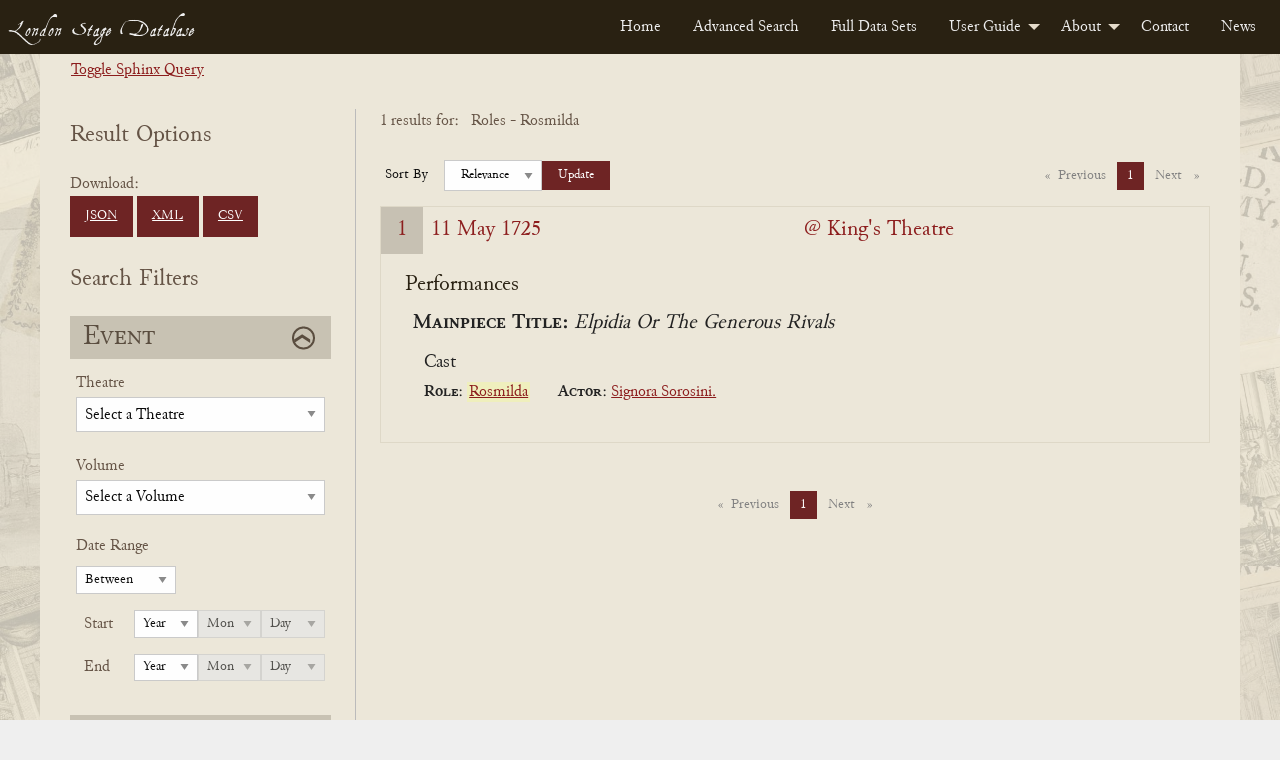

--- FILE ---
content_type: text/html; charset=UTF-8
request_url: https://londonstagedatabase.uoregon.edu/sphinx-results.php?role%5B%5D=Rosmilda
body_size: 51124
content:

<!doctype html>
<html class="no-js" lang="en">

<head>
  <meta charset="utf-8">
<meta http-equiv="x-ua-compatible" content="IE=edge">
<meta name="viewport" content="width=device-width, initial-scale=1">
<link rel="stylesheet" href="/css/fonts.css" type="text/css" />
<link rel="stylesheet" href="/css/foundation.css" type="text/css" />
<link rel="stylesheet" href="https://code.jquery.com/ui/1.14.1/themes/base/jquery-ui.css">
<link rel="stylesheet" href="/css/main.css" type="text/css" />
<!-- Google tag (gtag.js) -->
<script async src="https://www.googletagmanager.com/gtag/js?id=G-DSL9RMW979"></script>
<script>
  window.dataLayer = window.dataLayer || [];
  function gtag(){dataLayer.push(arguments);}
  gtag('js', new Date());

  gtag('config', 'G-DSL9RMW979');
</script>
  <title>Search</title>
</head>

<body id="results">
  <div class="header">
    <nav>
        <div class="title-bar" data-responsive-toggle="example-menu" data-hide-for="medium">
            <button class="menu-icon" type="button" data-toggle="example-menu"></button>
            <div class="title-bar-title">Menu</div>
        </div>
        <div class="top-bar" id="example-menu">
            <div class="top-bar-left">
                <a href="/" class="menu-text">London Stage Database</a>
            </div>
            <div class="top-bar-right">
                <ul class="dropdown menu" data-dropdown-menu>
                    <li><a href="/">Home</a></li>
                    <li><a href="/search.php">Advanced Search</a></li>
                    <li><a href="/data.php">Full Data Sets</a></li>
                    <li>
                        <a href="/guide.php">User Guide</a>
                        <ul class="menu vertical">
                            <li><a href="/about-data.php">About the Data</a></li>
                            <li><a href="/glossary.php">Glossary</a></li>
                            <li><a href="/cast-list.php">Cast Lists</a></li>
                            <li><a href="/authors.php">Authors</a></li>
                            <li><a href="/dates.php">Dates</a></li>
                            <li><a href="/tips.php">Search Tips</a></li>
                        </ul>
                    </li>
                    <li>
                        <a href="/about.php">About</a>
                        <ul class="menu vertical">
                            <li><a href="/history.php">History</a></li>
                            <li><a href="/team.php">Team</a></li>
                            <li><a href="/citation.php">Citation and Sharing</a></li>
                            <li><a href="/media-coverage.php">Media Coverage</a></li>
                        </ul>
                    </li>
                    <li><a href="/contact.php">Contact</a></li>
                    <li><a href="/news.php">News</a></li>
                </ul>
            </div>

        </div>
    </nav>
</div>
  <div id="main" class="main grid-container">
    <div class="sql-query-wrap">
      <div class="toggle-query"><a id="toggle">Toggle Sphinx Query</a></div>
      <div class="sql-query">
        SELECT *
FROM london_stages
WHERE eventid IN (10838)
GROUP BY eventid
ORDER BY eventdate ASC
OPTION       </div>
    </div>
    <form id="searchForm" class="form-accordion search-form grid-x" method="get" data-abide novalidate>
      <div class="grid-container grid-x form-wrapper">
        <div class="hide-for-large">
          <button type="button" class="button hide-for-large open-filter-btn" data-toggle="filterMenu">
            Open Search Filters
          </button>
        </div>
        <div class="filter-menu form-section cell medium-4 large-3 off-canvas in-canvas-for-large position-left" id="filterMenu" data-off-canvas>
          <button class="close-button" aria-label="Close menu" type="button" data-close>
            <span aria-hidden="true">&times;</span>
          </button>
          <div class="download-btns">
            <h2>Result Options</h2>
            Download: <br>
            <a href="get_all_sphinx_json.php?role%5B%5D=Rosmilda" class="button dwnld-btn">JSON</a>
            <!--<a href="get_all_xml.php?ids=" class="button dwnld-btn">Download XML</a>-->
            <a href="get_all_sphinx_xml.php?role%5B%5D=Rosmilda" class="button dwnld-btn">XML</a>
            <a href="get_all_sphinx_csv.php?role%5B%5D=Rosmilda" class="button dwnld-btn">CSV</a>
          </div>
          <h2>Search Filters</h2>
          <div class="grid-x filter-sections-wrap form-accordion">
            <div class="cell small-12 section-wrap">
              <h2 class="active">Event</h2>
              <div class="grid-x acc-section">
                <div class="small-12 cell">
                  <div class="form-group field-theatre">
                    <label for="theatre" class="fb-select-label">Theatre</label>
                    <select class="theatre" name="theatre" id="theatre">
                      <option disabled selected="selected">
                          Select a Theatre</option>
                      <option value="all">Any Theatre...</option>
                      <option disabled>_________</option>
                      <optgroup label="Common Theatres"><option value="111Covent Garden">Covent Garden (All)</option><option value="111Drury Lane">Drury Lane (All)</option><option value="111Haymarket">Haymarket (All)</option><option value="111Lincoln's Inn">Lincoln's Inn (All)</option></optgroup><option disabled>_________</option><option value="Academy in Drury Lane">Academy in Drury Lane</option><option value="Academy In Lincoln's Inn Fields">Academy In Lincoln's Inn Fields</option><option value="Academy of Vocal and Instrumental Music">Academy of Vocal and Instrumental Music</option><option value="Anchor and Vine Tavern">Anchor and Vine Tavern</option><option value="Angel Court">Angel Court</option><option value="Ashley's Punch House">Ashley's Punch House</option><option value="Assembly Room, Mile End Road, Mile End">Assembly Room, Mile End Road, Mile End</option><option value="Bannister's home">Bannister's home</option><option value="Barber's and Surgeon's Hall">Barber's and Surgeon's Hall</option><option value="Bartholomew Fair">Bartholomew Fair</option><option value="Bartholomew Fair or Southwark Fair">Bartholomew Fair or Southwark Fair</option><option value="Bedford Gate, Charles Street">Bedford Gate, Charles Street</option><option value="Bellsize House">Bellsize House</option><option value="Beveridge's Room">Beveridge's Room</option><option value="Bird Cage Alley">Bird Cage Alley</option><option value="Blackheath">Blackheath</option><option value="Bloomsbury">Bloomsbury</option><option value="Blue Posts Tavern">Blue Posts Tavern</option><option value="Boman's House">Boman's House</option><option value="Bow Street">Bow Street</option><option value="Broughton's Amphitheatre">Broughton's Amphitheatre</option><option value="Brussels, Belgium">Brussels, Belgium</option><option value="Buckingham House">Buckingham House</option><option value="Buffler Tavern">Buffler Tavern</option><option value="Bull Head Tavern">Bull Head Tavern</option><option value="Bullock-Leigh Booth">Bullock-Leigh Booth</option><option value="Cannon Street">Cannon Street</option><option value="Castle Tavern">Castle Tavern</option><option value="Castle Tavern in Paternoster Row">Castle Tavern in Paternoster Row</option><option value="Caverley's Academy">Caverley's Academy</option><option value="Chancery Lane">Chancery Lane</option><option value="Charing Cross">Charing Cross</option><option value="Charles Street, Covent Garden">Charles Street, Covent Garden</option><option value="Charterhouse">Charterhouse</option><option value="Charterhouse School">Charterhouse School</option><option value="Chelsea">Chelsea</option><option value="Chelsea College">Chelsea College</option><option value="China Hall, Lower Road, Rotherhithe">China Hall, Lower Road, Rotherhithe</option><option value="Cibber's Histrionic Academy on the Bowling Green, Richmond Hill">Cibber's Histrionic Academy on the Bowling Green, Richmond Hill</option><option value="Clafton">Clafton</option><option value="Clare's Academy">Clare's Academy</option><option value="Clark's School, Paul's Alley">Clark's School, Paul's Alley</option><option value="Clerkenwell">Clerkenwell</option><option value="Clerkenwell Charity School">Clerkenwell Charity School</option><option value="Clothworker's Hall">Clothworker's Hall</option><option value="Coachmaker's Hall">Coachmaker's Hall</option><option value="Coignand's Dancing School">Coignand's Dancing School</option><option value="Coignand's Great Room">Coignand's Great Room</option><option value="Corner House">Corner House</option><option value="Couch's Drawing Room">Couch's Drawing Room</option><option value="Covent Garden">Covent Garden</option><option value="Crown and Anchor Tavern">Crown and Anchor Tavern</option><option value="Crown and Cushion">Crown and Cushion</option><option value="Crown Inn, Lower Street (now Essex Road), Islington">Crown Inn, Lower Street (now Essex Road), Islington</option><option value="Crown Tavern">Crown Tavern</option><option value="Dancing Room">Dancing Room</option><option value="Dancing School">Dancing School</option><option value="Deptford (location of theatre unknown)">Deptford (location of theatre unknown)</option><option value="Devil Tavern">Devil Tavern</option><option value="Dog Tavern">Dog Tavern</option><option value="Dorset Court">Dorset Court</option><option value="Dorset Garden Theatre">Dorset Garden Theatre</option><option value="Dover, England">Dover, England</option><option value="Draper's Hall">Draper's Hall</option><option value="Drury Lane at King's Theatre">Drury Lane at King's Theatre</option><option value="Drury Lane Theatre">Drury Lane Theatre</option><option value="Drury Lane Theatre and Dorset Garden Theatre">Drury Lane Theatre and Dorset Garden Theatre</option><option value="Drury Lane Theatre and Dorset Garden Theatre and Lincoln's Inn Fields">Drury Lane Theatre and Dorset Garden Theatre and Lincoln's Inn Fields</option><option value="Drury Lane Theatre and Lincoln's Inn Fields">Drury Lane Theatre and Lincoln's Inn Fields</option><option value="Drury Lane Theatre or Dorset Garden Theatre">Drury Lane Theatre or Dorset Garden Theatre</option><option value="Drury Lane Theatre or Lincoln's Inn Fields">Drury Lane Theatre or Lincoln's Inn Fields</option><option value="Duke of Ormond's residence">Duke of Ormond's residence</option><option value="Earl of Burlington's House">Earl of Burlington's House</option><option value="Essex Buildings">Essex Buildings</option><option value="Exchequer Eating House">Exchequer Eating House</option><option value="Exeter Change, The Strand">Exeter Change, The Strand</option><option value="Fishmonger's Hall">Fishmonger's Hall</option><option value="Fleece Tavern">Fleece Tavern</option><option value="Fleet Street">Fleet Street</option><option value="Front Long Room">Front Long Room</option><option value="Fulham">Fulham</option><option value="George and Vulture Tavern">George and Vulture Tavern</option><option value="George Tavern">George Tavern</option><option value="Girdlers Hall">Girdlers Hall</option><option value="Globe and Marlborough's Head">Globe and Marlborough's Head</option><option value="Godwins">Godwins</option><option value="Golden Balls">Golden Balls</option><option value="Goodman's Fields">Goodman's Fields</option><option value="Great Room">Great Room</option><option value="Great Room at the Ship Tavern">Great Room at the Ship Tavern</option><option value="Great Room, Haymarket">Great Room, Haymarket</option><option value="Great Room, Panton Street">Great Room, Panton Street</option><option value="Great Room, Peter's Court">Great Room, Peter's Court</option><option value="Green Gates">Green Gates</option><option value="Greenwich">Greenwich</option><option value="Greyhound Tavern">Greyhound Tavern</option><option value="Grotto Gardens, St. George's Fields">Grotto Gardens, St. George's Fields</option><option value="Haberdasher's Hall">Haberdasher's Hall</option><option value="Haberdasher's Hall, Maiden Lane">Haberdasher's Hall, Maiden Lane</option><option value="Hampstead">Hampstead</option><option value="Hampstead Wells">Hampstead Wells</option><option value="Hampton Court">Hampton Court</option><option value="Hampton Gardens">Hampton Gardens</option><option value="Hand and Pen">Hand and Pen</option><option value="Handel's Home">Handel's Home</option><option value="Hatton Garden">Hatton Garden</option><option value="Haymarket Theatre">Haymarket Theatre</option><option value="Hickford's Room">Hickford's Room</option><option value="Hill's Dancing Room">Hill's Dancing Room</option><option value="Home's Dancing School">Home's Dancing School</option><option value="Horseshoe Tavern">Horseshoe Tavern</option><option value="Hounslow">Hounslow</option><option value="In Freeman's Court">In Freeman's Court</option><option value="In Moorfields, Bunhill, or Hatten Garden">In Moorfields, Bunhill, or Hatten Garden</option><option value="Inner Temple">Inner Temple</option><option value="James Street">James Street</option><option value="John Evelyn's home">John Evelyn's home</option><option value="Kew Gardens">Kew Gardens</option><option value="King's Arms Tavern">King's Arms Tavern</option><option value="King's Head Inn, Borough High Street, Southwark">King's Head Inn, Borough High Street, Southwark</option><option value="King's Theatre">King's Theatre</option><option value="Kingston, The Playhouse by the Hand">Kingston, The Playhouse by the Hand</option><option value="Lambeth Wells">Lambeth Wells</option><option value="Lecture Room, Robin Hood Tavern, near the Temple Bar">Lecture Room, Robin Hood Tavern, near the Temple Bar</option><option value="Leg Tavern">Leg Tavern</option><option value="Leicester House">Leicester House</option><option value="Lincoln's Inn">Lincoln's Inn</option><option value="Lincoln's Inn Fields">Lincoln's Inn Fields</option><option value="Loe's School">Loe's School</option><option value="Long Room">Long Room</option><option value="Lord Falkland's residence">Lord Falkland's residence</option><option value="Loriner's Hall">Loriner's Hall</option><option value="Marlborough House">Marlborough House</option><option value="Mary-le-Bone Gardens">Mary-le-Bone Gardens</option><option value="May Fair">May Fair</option><option value="Mercer's Hall">Mercer's Hall</option><option value="Merchant Taylors Hall">Merchant Taylors Hall</option><option value="Merchant Taylors School">Merchant Taylors School</option><option value="Middle Temple">Middle Temple</option><option value="Mile End Fair">Mile End Fair</option><option value="Mile End Green">Mile End Green</option><option value="Moorfields">Moorfields</option><option value="Moorfields, London">Moorfields, London</option><option value="Mr Fearnly's">Mr Fearnly's</option><option value="Mr Mayor's">Mr Mayor's</option><option value="Mr Roberts's home">Mr Roberts's home</option><option value="Mr Slingsby's residence">Mr Slingsby's residence</option><option value="Mr Smith's residence">Mr Smith's residence</option><option value="Mr. Oldfield's residence">Mr. Oldfield's residence</option><option value="Mrs Bellamy's School">Mrs Bellamy's School</option><option value="Mrs Defenne's School">Mrs Defenne's School</option><option value="Music School, White Fryars">Music School, White Fryars</option><option value="Musical Society">Musical Society</option><option value="New Wells Richmond">New Wells Richmond</option><option value="New Wells, Goodman's Fields">New Wells, Goodman's Fields</option><option value="New Wells, Lemon Street">New Wells, Lemon Street</option><option value="New Wells, London Spa, Clerkenwell">New Wells, London Spa, Clerkenwell</option><option value="New Wells, Mayfair">New Wells, Mayfair</option><option value="New Wells, Shepherd's Market">New Wells, Shepherd's Market</option><option value="no theater listed">no theater listed</option><option value="North Hall">North Hall</option><option value="Old Crown Inn, Highgate (location unknown)">Old Crown Inn, Highgate (location unknown)</option><option value="Old Spring Garden">Old Spring Garden</option><option value="On the River Thames">On the River Thames</option><option value="Orlibeer's School">Orlibeer's School</option><option value="Outropers Office">Outropers Office</option><option value="Oxford University">Oxford University</option><option value="Palace Yard">Palace Yard</option><option value="Pall Mall">Pall Mall</option><option value="Pantheon, Oxford Street">Pantheon, Oxford Street</option><option value="Pepys's residence">Pepys's residence</option><option value="Pewterer's Hall">Pewterer's Hall</option><option value="Powlet's Room">Powlet's Room</option><option value="Priest's Boarding School in Chelsea">Priest's Boarding School in Chelsea</option><option value="Punch's">Punch's</option><option value="Pye Tavern">Pye Tavern</option><option value="Queen's Theatre">Queen's Theatre</option><option value="Ranelagh Gardens">Ranelagh Gardens</option><option value="Red Lion Street">Red Lion Street</option><option value="Red-Lion Inn, Lordship Road, Stoke Newington">Red-Lion Inn, Lordship Road, Stoke Newington</option><option value="Richmond">Richmond</option><option value="Richmond Wells">Richmond Wells</option><option value="Roussau's Dancing School">Roussau's Dancing School</option><option value="Royalty Theatre, Well (now Ensign) Street">Royalty Theatre, Well (now Ensign) Street</option><option value="Sadler's Wells">Sadler's Wells</option><option value="Salisbury Court">Salisbury Court</option><option value="Shepherd's Market, Mayfair">Shepherd's Market, Mayfair</option><option value="Society of Artists' Exhibition-Room in The Strand">Society of Artists' Exhibition-Room in The Strand</option><option value="Soho Square">Soho Square</option><option value="Somerset House Garden">Somerset House Garden</option><option value="Southwark">Southwark</option><option value="Southwark Fair">Southwark Fair</option><option value="Spring Garden">Spring Garden</option><option value="St James's Palace">St James's Palace</option><option value="St Martin's Lane">St Martin's Lane</option><option value="St Paul's School">St Paul's School</option><option value="St. Albans Street">St. Albans Street</option><option value="St. James's Palace">St. James's Palace</option><option value="Stationer's Hall">Stationer's Hall</option><option value="Sun Tavern">Sun Tavern</option><option value="Swan Tavern">Swan Tavern</option><option value="Temple Bar">Temple Bar</option><option value="Tennis Court">Tennis Court</option><option value="Tennis Court, James Street">Tennis Court, James Street</option><option value="The (first) Drury Lane Theatre">The (first) Drury Lane Theatre</option><option value="The Black Bull Tavern, Pudding Lane">The Black Bull Tavern, Pudding Lane</option><option value="The Blue Board Inn, Holborn">The Blue Board Inn, Holborn</option><option value="The Chapel at the Foundling's Hospital, or at the Lock Hospital, Hyde Park Corner">The Chapel at the Foundling's Hospital, or at the Lock Hospital, Hyde Park Corner</option><option value="The City, London">The City, London</option><option value="The Cockpit in Drury Lane">The Cockpit in Drury Lane</option><option value="The Globe Tavern, Fleet Street">The Globe Tavern, Fleet Street</option><option value="The Great Piazza Coffee Room, Covent Garden">The Great Piazza Coffee Room, Covent Garden</option><option value="The Great Room, Dean Street, Soho">The Great Room, Dean Street, Soho</option><option value="The Long Room, Hampstead">The Long Room, Hampstead</option><option value="The New Theatre, Mr Bradley's Distiller, Old Gravel Lane, Wapping">The New Theatre, Mr Bradley's Distiller, Old Gravel Lane, Wapping</option><option value="The Old Tennis Court, James Street">The Old Tennis Court, James Street</option><option value="The Pantheon">The Pantheon</option><option value="The Queen's Tavern Spittlefields">The Queen's Tavern Spittlefields</option><option value="The Red Bull Theatre">The Red Bull Theatre</option><option value="The Strand, London">The Strand, London</option><option value="The Tiled Booth Blackheath">The Tiled Booth Blackheath</option><option value="Theatre in Vere Street">Theatre in Vere Street</option><option value="Theatre Royal">Theatre Royal</option><option value="Three Tuns Tavern">Three Tuns Tavern</option><option value="Tottenham Court">Tottenham Court</option><option value="Tower Tavern">Tower Tavern</option><option value="Two Golden Balls">Two Golden Balls</option><option value="Upper Moorfields">Upper Moorfields</option><option value="Vauxhall Gardens">Vauxhall Gardens</option><option value="Vintners' Hall">Vintners' Hall</option><option value="Wax Chandler's Hall">Wax Chandler's Hall</option><option value="Welch Fair">Welch Fair</option><option value="Westminster Hall">Westminster Hall</option><option value="Westminster School">Westminster School</option><option value="Weys' Home">Weys' Home</option><option value="Wheatley's Riding School, Greenwich (location unknown)">Wheatley's Riding School, Greenwich (location unknown)</option><option value="White Horse Inn, Parsons Green, Fulham">White Horse Inn, Parsons Green, Fulham</option><option value="White-Lion Inn, Wych Street (the former south continuation of Drury Lane)">White-Lion Inn, Wych Street (the former south continuation of Drury Lane)</option><option value="Whitehall or St. James's">Whitehall or St. James's</option><option value="Whitehead">Whitehead</option><option value="Windmill Hill">Windmill Hill</option><option value="Windsor Castle">Windsor Castle</option><option value="Windsor Castle Inn, King Street, Hammersmith">Windsor Castle Inn, King Street, Hammersmith</option><option value="Yeates' Booth">Yeates' Booth</option><option value="York Buildings">York Buildings</option><option value="York House">York House</option><option value="York Street, Covent Garden">York Street, Covent Garden</option>                    </select>
                  </div>
                  <div class="form-group field-volume">
                    <label for="volume" class="fb-select-label">Volume</label>
                    <select class="volume" name="volume" id="volume">
                      <option value="" disabled selected>Select a Volume</option>
                      <option value="all">Any Volume...</option>
                      <option disabled>_________</option>
                      <option value="1" >1 (1659-1700)</option>
                      <option value="2" >2 (1700-1729)</option>
                      <option value="3" >3 (1729-1747)</option>
                      <option value="4" >4 (1747-1776)</option>
                      <option value="5" >5 (1776-1800)</option>
                    </select>
                  </div>
                </div>
                <div class="small-12 cell">
                  <div class="form-group field-dates">
                    <fieldset>
                      <legend>Date Range</legend>
                      <label class="hidden date-type hide" for="dateType">Date Type</label>
                      <select id="dateType" class="date-type hide" name="date-type">
                        <option value="1" >Between</option>
                        <option value="2" >Before</option>
                        <option value="3" >On</option>
                        <option value="4" >After</option>
                      </select>
                      <div class="year start-year">
                        <span class="year-title">Start</span>
                        <label class="hidden" for="startYear">Start Year</label>
                        <select class="date-year" id="startYear" name="start-year">
                          <option disabled selected>Year</option>
                          <option value="">All</option>
                          <option value="1659">1659</option><option value="1660">1660</option><option value="1661">1661</option><option value="1662">1662</option><option value="1663">1663</option><option value="1664">1664</option><option value="1665">1665</option><option value="1666">1666</option><option value="1667">1667</option><option value="1668">1668</option><option value="1669">1669</option><option value="1670">1670</option><option value="1671">1671</option><option value="1672">1672</option><option value="1673">1673</option><option value="1674">1674</option><option value="1675">1675</option><option value="1676">1676</option><option value="1677">1677</option><option value="1678">1678</option><option value="1679">1679</option><option value="1680">1680</option><option value="1681">1681</option><option value="1682">1682</option><option value="1683">1683</option><option value="1684">1684</option><option value="1685">1685</option><option value="1686">1686</option><option value="1687">1687</option><option value="1688">1688</option><option value="1689">1689</option><option value="1690">1690</option><option value="1691">1691</option><option value="1692">1692</option><option value="1693">1693</option><option value="1694">1694</option><option value="1695">1695</option><option value="1696">1696</option><option value="1697">1697</option><option value="1698">1698</option><option value="1699">1699</option><option value="1700">1700</option><option value="1701">1701</option><option value="1702">1702</option><option value="1703">1703</option><option value="1704">1704</option><option value="1705">1705</option><option value="1706">1706</option><option value="1707">1707</option><option value="1708">1708</option><option value="1709">1709</option><option value="1710">1710</option><option value="1711">1711</option><option value="1712">1712</option><option value="1713">1713</option><option value="1714">1714</option><option value="1715">1715</option><option value="1716">1716</option><option value="1717">1717</option><option value="1718">1718</option><option value="1719">1719</option><option value="1720">1720</option><option value="1721">1721</option><option value="1722">1722</option><option value="1723">1723</option><option value="1724">1724</option><option value="1725">1725</option><option value="1726">1726</option><option value="1727">1727</option><option value="1728">1728</option><option value="1729">1729</option><option value="1730">1730</option><option value="1731">1731</option><option value="1732">1732</option><option value="1733">1733</option><option value="1734">1734</option><option value="1735">1735</option><option value="1736">1736</option><option value="1737">1737</option><option value="1738">1738</option><option value="1739">1739</option><option value="1740">1740</option><option value="1741">1741</option><option value="1742">1742</option><option value="1743">1743</option><option value="1744">1744</option><option value="1745">1745</option><option value="1746">1746</option><option value="1747">1747</option><option value="1748">1748</option><option value="1749">1749</option><option value="1750">1750</option><option value="1751">1751</option><option value="1752">1752</option><option value="1753">1753</option><option value="1754">1754</option><option value="1755">1755</option><option value="1756">1756</option><option value="1757">1757</option><option value="1758">1758</option><option value="1759">1759</option><option value="1760">1760</option><option value="1761">1761</option><option value="1762">1762</option><option value="1763">1763</option><option value="1764">1764</option><option value="1765">1765</option><option value="1766">1766</option><option value="1767">1767</option><option value="1768">1768</option><option value="1769">1769</option><option value="1770">1770</option><option value="1771">1771</option><option value="1772">1772</option><option value="1773">1773</option><option value="1774">1774</option><option value="1775">1775</option><option value="1776">1776</option><option value="1777">1777</option><option value="1778">1778</option><option value="1779">1779</option><option value="1780">1780</option><option value="1781">1781</option><option value="1782">1782</option><option value="1783">1783</option><option value="1784">1784</option><option value="1785">1785</option><option value="1786">1786</option><option value="1787">1787</option><option value="1788">1788</option><option value="1789">1789</option><option value="1790">1790</option><option value="1791">1791</option><option value="1792">1792</option><option value="1793">1793</option><option value="1794">1794</option><option value="1795">1795</option><option value="1796">1796</option><option value="1797">1797</option><option value="1798">1798</option><option value="1799">1799</option><option value="1800">1800</option>                        </select>
                        <label class="hidden" for="startMonth">Start Month</label>
                        <select class="date-month" id="startMonth" name="start-month" disabled>
                          <option disabled selected>Mon</option>
                          <option value="">All</option>
                          <option value="0">0</option><option value="1">1</option><option value="2">2</option><option value="3">3</option><option value="4">4</option><option value="5">5</option><option value="6">6</option><option value="7">7</option><option value="8">8</option><option value="9">9</option><option value="10">10</option><option value="11">11</option><option value="12">12</option>                        </select>
                        <label class="hidden" for="startDay">Start Day</label>
                        <select class="date-day" id="startDay" name="start-day" disabled>
                          <option disabled selected>Day</option>
                          <option value="">All</option>
                          <option value="0">0</option><option value="1">1</option><option value="2">2</option><option value="3">3</option><option value="4">4</option><option value="5">5</option><option value="6">6</option><option value="7">7</option><option value="8">8</option><option value="9">9</option><option value="10">10</option><option value="11">11</option><option value="12">12</option><option value="13">13</option><option value="14">14</option><option value="15">15</option><option value="16">16</option><option value="17">17</option><option value="18">18</option><option value="19">19</option><option value="20">20</option><option value="21">21</option><option value="22">22</option><option value="23">23</option><option value="24">24</option><option value="25">25</option><option value="26">26</option><option value="27">27</option><option value="28">28</option><option value="29">29</option><option value="30">30</option><option value="31">31</option>                        </select>
                      </div>
                      <div class="year end-year">
                        <span class="year-title">End</span>
                        <label class="hidden" for="endYear">End Year</label>
                        <select class="date-year" id="endYear" name="end-year">
                          <option disabled selected>Year</option>
                          <option value="">All</option>
                          <option value="1659">1659</option><option value="1660">1660</option><option value="1661">1661</option><option value="1662">1662</option><option value="1663">1663</option><option value="1664">1664</option><option value="1665">1665</option><option value="1666">1666</option><option value="1667">1667</option><option value="1668">1668</option><option value="1669">1669</option><option value="1670">1670</option><option value="1671">1671</option><option value="1672">1672</option><option value="1673">1673</option><option value="1674">1674</option><option value="1675">1675</option><option value="1676">1676</option><option value="1677">1677</option><option value="1678">1678</option><option value="1679">1679</option><option value="1680">1680</option><option value="1681">1681</option><option value="1682">1682</option><option value="1683">1683</option><option value="1684">1684</option><option value="1685">1685</option><option value="1686">1686</option><option value="1687">1687</option><option value="1688">1688</option><option value="1689">1689</option><option value="1690">1690</option><option value="1691">1691</option><option value="1692">1692</option><option value="1693">1693</option><option value="1694">1694</option><option value="1695">1695</option><option value="1696">1696</option><option value="1697">1697</option><option value="1698">1698</option><option value="1699">1699</option><option value="1700">1700</option><option value="1701">1701</option><option value="1702">1702</option><option value="1703">1703</option><option value="1704">1704</option><option value="1705">1705</option><option value="1706">1706</option><option value="1707">1707</option><option value="1708">1708</option><option value="1709">1709</option><option value="1710">1710</option><option value="1711">1711</option><option value="1712">1712</option><option value="1713">1713</option><option value="1714">1714</option><option value="1715">1715</option><option value="1716">1716</option><option value="1717">1717</option><option value="1718">1718</option><option value="1719">1719</option><option value="1720">1720</option><option value="1721">1721</option><option value="1722">1722</option><option value="1723">1723</option><option value="1724">1724</option><option value="1725">1725</option><option value="1726">1726</option><option value="1727">1727</option><option value="1728">1728</option><option value="1729">1729</option><option value="1730">1730</option><option value="1731">1731</option><option value="1732">1732</option><option value="1733">1733</option><option value="1734">1734</option><option value="1735">1735</option><option value="1736">1736</option><option value="1737">1737</option><option value="1738">1738</option><option value="1739">1739</option><option value="1740">1740</option><option value="1741">1741</option><option value="1742">1742</option><option value="1743">1743</option><option value="1744">1744</option><option value="1745">1745</option><option value="1746">1746</option><option value="1747">1747</option><option value="1748">1748</option><option value="1749">1749</option><option value="1750">1750</option><option value="1751">1751</option><option value="1752">1752</option><option value="1753">1753</option><option value="1754">1754</option><option value="1755">1755</option><option value="1756">1756</option><option value="1757">1757</option><option value="1758">1758</option><option value="1759">1759</option><option value="1760">1760</option><option value="1761">1761</option><option value="1762">1762</option><option value="1763">1763</option><option value="1764">1764</option><option value="1765">1765</option><option value="1766">1766</option><option value="1767">1767</option><option value="1768">1768</option><option value="1769">1769</option><option value="1770">1770</option><option value="1771">1771</option><option value="1772">1772</option><option value="1773">1773</option><option value="1774">1774</option><option value="1775">1775</option><option value="1776">1776</option><option value="1777">1777</option><option value="1778">1778</option><option value="1779">1779</option><option value="1780">1780</option><option value="1781">1781</option><option value="1782">1782</option><option value="1783">1783</option><option value="1784">1784</option><option value="1785">1785</option><option value="1786">1786</option><option value="1787">1787</option><option value="1788">1788</option><option value="1789">1789</option><option value="1790">1790</option><option value="1791">1791</option><option value="1792">1792</option><option value="1793">1793</option><option value="1794">1794</option><option value="1795">1795</option><option value="1796">1796</option><option value="1797">1797</option><option value="1798">1798</option><option value="1799">1799</option><option value="1800">1800</option>                        </select>
                        <label class="hidden" for="endMonth">End Month</label>
                        <select class="date-month" id="endMonth" name="end-month" disabled>
                          <option disabled selected>Mon</option>
                          <option value="">All</option>
                          <option value="0">0</option><option value="1">1</option><option value="2">2</option><option value="3">3</option><option value="4">4</option><option value="5">5</option><option value="6">6</option><option value="7">7</option><option value="8">8</option><option value="9">9</option><option value="10">10</option><option value="11">11</option><option value="12">12</option>                        </select>
                        <label class="hidden" for="endDay">End Day</label>
                        <select class="date-day" id="endDay" name="end-day" disabled>
                          <option disabled selected>Day</option>
                          <option value="">All</option>
                          <option value="0">0</option><option value="1">1</option><option value="2">2</option><option value="3">3</option><option value="4">4</option><option value="5">5</option><option value="6">6</option><option value="7">7</option><option value="8">8</option><option value="9">9</option><option value="10">10</option><option value="11">11</option><option value="12">12</option><option value="13">13</option><option value="14">14</option><option value="15">15</option><option value="16">16</option><option value="17">17</option><option value="18">18</option><option value="19">19</option><option value="20">20</option><option value="21">21</option><option value="22">22</option><option value="23">23</option><option value="24">24</option><option value="25">25</option><option value="26">26</option><option value="27">27</option><option value="28">28</option><option value="29">29</option><option value="30">30</option><option value="31">31</option>                        </select>
                      </div>
                    </fieldset>
                  </div>
                </div>
              </div>
            </div>
            <!-- end event wrap -->
            <div class="cell small-12 section-wrap">
              <h2 class="active">Performance</h2>
              <div class="grid-x acc-section">
                <div class="small-12 cell">
                  <div class="form-group field-performance">
                    <label for="performance" class="fb-text-label">Title</label>
                    <input type="text" class="performance ui-autocomplete-input" name="performance" id="performance" value="" onKeyPress="checkEnter(event)">
                  </div>
                  <div class="form-group field-author inline-label">
                    <label for="author" class="fb-select-label">Author</label>
                    <span data-tooltip class="top l-tooltip" tabindex="2" title="Searches not only for performances of plays known to be by this author, but also performances of associated titles, including adaptations.">?</span>
                    <input type="text" class="author" name="author" id="author" value="" onKeyPress="checkEnter(event)">
                  </div>
                </div>
                <div class="small-12 cell">
                  <div class="form-group field-ptype">
                    <fieldset class="ptype-contain">
                      <div class="ptype-legend">
                        <legend>Filter by Performance Type</legend>
                      </div>
                      <div class="ptype">
                        <input type="checkbox" name="ptype[]" value="p" id="mainpiece" ><label for="mainpiece">Mainpiece</label><br>
                        <input type="checkbox" name="ptype[]" value="a" id="afterpiece" ><label for="afterpiece">Afterpiece</label><br>
                        <input type="checkbox" name="ptype[]" value="m" id="music" ><label for="music">Music</label><br>
                        <input type="checkbox" name="ptype[]" value="d" id="dance" ><label for="dance">Dance</label><br>
                        <input type="checkbox" name="ptype[]" value="e" id="entertainment" ><label for="entertainment">Entertainment</label><br>
                        <input type="checkbox" name="ptype[]" value="s" id="song" ><label for="song">Song</label><br>
                        <input type="checkbox" name="ptype[]" value="b" id="ballet" ><label for="ballet">Ballet</label><br>
                        <input type="checkbox" name="ptype[]" value="i" id="instrumental" ><label for="instrumental">Instrumental</label><br>
                        <input type="checkbox" name="ptype[]" value="o" id="opera" ><label for="opera">Opera</label><br>
                        <input type="checkbox" name="ptype[]" value="u" id="monologue" ><label for="monologue">Monologue</label><br>
                        <input type="checkbox" name="ptype[]" value="t" id="trick" ><label for="trick">Trick</label>
                      </div>
                    </fieldset>
                  </div>
                </div>
              </div>
            </div>
            <!-- end perf wrap -->
            <div class="cell small-12 section-wrap">
              <h2 class="active">Cast</h2>
              <div class="grid-x acc-section">
                <div class="small-12 cell">
                  <div class="form-group field-actor inline-label">
                    <label for="actor" class="fb-text-label">Actor</label>
                    <span data-tooltip class="top l-tooltip" tabindex="2" title="We recommend searching by last name (for example, instead of 'Dorothy Jordan,' search 'Jordan' to return instances where she is listed as 'Mrs Jordan')">?</span>
                    <span class="cast-switch">
                      <label for="actSwitch" class="show-for-sr">Select 'AND' or 'OR' search on multiple actors.</label>
                      <select name="actSwitch" id="actSwitch" title="Select 'AND' or 'OR' search on multiple actors." disabled="disabled">
                        <option value="and" >AND</option>
                        <option value="or" >OR</option>
                      </select>
                    </span>
                    <span id="actors">
                      <input type="text" class="actor actor-search" name="actor[]" id="actor" value="" onKeyPress="checkEnter(event)">                    </span>
                    <div class="addActor"><a id="addActor" class="addCast" title="Add an actor">+</a></div>
                  </div>
                </div>
                <div class="small-12 cell">
                  <div class="form-group field-role inline-label">
                    <label for="role" class="fb-text-label">Role</label>
                    <span class="cast-switch">
                      <label for="roleSwitch" class="show-for-sr">Select 'AND' or 'OR' search on multiple roles.</label>
                      <select name="roleSwitch" id="roleSwitch" title="Select 'AND' or 'OR' search on multiple roles." disabled="disabled">
                        <option value="and" >AND</option>
                        <option value="or" >OR</option>
                      </select>
                    </span>
                    <span id="roles">
                      <input type="text" class="role role-search" name="role[]" id="role" value="Rosmilda" onKeyPress="checkEnter(event)">                    </span>
                    <div class="addRole"><a id="addRole" class="addCast" title="Add a role">+</a></div>
                  </div>
                </div>
              </div>
            </div>
            <!-- end cast wrap -->
            <div class="cell small-12 section-wrap">
              <h2 class="active">Keyword</h2>
              <div class="grid-x acc-section">
                <div class="small-12 cell">
                  <div class="form-group field-keyword inline-label">
                    <label for="keyword" class="fb-text-label">Keyword</label>
                    <span data-tooltip class="top l-tooltip" tabindex="2" title="Keyword searches event comments, performance titles, performance comments, roles, actors, and author names.">?</span>
                    <input type="text" class="keyword" name="keyword" id="keyword" value="" onKeyPress="checkEnter(event)">
                  </div>
                </div>
              </div>
            </div>
          </div>
          <div class="cell small-12 button-wrap">
            <a href="/search.php" class="new-search show-for-large">New Search</a>
            <input type="submit" class="search-submit button" value="Update Results">
          </div>
        </div>
        <div class="form-results cell small-12 large-9">
          <div class="results-wrap">
            <div class="your-search">
              <span class="num-results">1 results</span><span class="your-search-for"> for: </span><span class="your-search-items"><span class="your-search-item">Roles - Rosmilda</span></span>            </div>
                                    <div class="grid-x results-header">
              <div class="input-group relevance-menu-wrap">
                <label for="sortBy" class="input-group-label relevance-menu">Sort By
              </label>
                <select name="sortBy" id="sortBy" class="input-group-field">
                <option value="relevance" >Relevance</option>
                <option value="datea" >Date (asc)</option>
                <option value="dated" >Date (desc)</option>
              </select>
                <div class="input-group-button">
                  <input type="submit" class="search-submit button" value="Update">
                </div>
              </div>
              <nav aria-label="Pagination" class="grid-x pag-wrap">
                <ul class="pagination pagination-sm"><li class="pagination-previous disabled">Previous <span class="show-for-sr">page</span></li><li class="current"><span class="show-for-sr">You're on page</span> 1</li><li class="pagination-next disabled">Next <span class="show-for-sr">page</span></li></ul>              </nav>
            </div>
            <div class="grid-x results-table">
              <div class="cell">
                                                <div class="event">
                                    <div class="evt-head grid-x">
                    <h2><a href="event.php?id=10838">
                    <div class="evt-num">1</div>
		    <span class="evt-date">11 May 1725</span>                    <span class="evt-theatre"> @ King's Theatre</span>
                    </a>
                  </h2>
                </div>
                <div class="evt-body">
                                    <div class="evt-other clearfix">
                    <div class="perfs">
                      <h3>Performances</h3>
                      <div class="perf"><h4><span class="info-heading">Mainpiece Title: </span><i>Elpidia Or The Generous Rivals</i></h4><div class="perf-body"><div class="cast"><h5>Cast</h5><span class="c-role"><span class="smcp"><b>Role</b></span>: <a href="sphinx-results.php?role[]=Rosmilda"><span class="highlight">Rosmilda</span></a></span> <span class="c-act"><span class="smcp"><b>Actor</b></span>: <a href="sphinx-results.php?actor[]=Signora Sorosini.">Signora Sorosini.</a></span><br></div></div></div>                    </div>
                  </div>
                </div>
              </div>
                          </div>
          </div>
          <nav aria-label="Pagination" class="grid-x pag-wrap">
            <ul class="pagination pagination-sm pag-bottom"><li class="pagination-previous disabled">Previous <span class="show-for-sr">page</span></li><li class="current"><span class="show-for-sr">You're on page</span> 1</li><li class="pagination-next disabled">Next <span class="show-for-sr">page</span></li></ul>          </nav>
                  </div>
      </div>
  </div>
  </form>
  </div>
  <footer class="uo-footer">
    <div class="uo-footer__container">
        <div class="uo-footer__links-and-logo-container">

            <div class="uo-footer__links-container">
                <span class="uo-footer__link"><a href="https://uoregon.edu/accessibility?utm_source=banner-module&amp;utm_campaign=banner">Accessibility</a></span>
                <span class="uo-footer__link"><a href="https://uoregon.edu/reportaconcern?utm_source=banner-module&amp;utm_campaign=banner">Report a Concern</a></span>
                <span class="uo-footer__link"><a href="https://hr.uoregon.edu/jobs/available-positions?utm_source=banner-module&amp;utm_campaign=banner">Careers</a></span>
                <span class="uo-footer__link"><a href="https://registrar.uoregon.edu/records-privacy?utm_source=banner-module&amp;utm_campaign=banner">Privacy Policy</a></span>
                <span class="uo-footer__link"><a href="https://uoregon.edu/about?utm_source=banner-module&amp;utm_campaign=banner">About</a></span>
                <span class="uo-footer__link"><a href="https://uoregon.edu/findpeople?utm_source=banner-module&amp;utm_campaign=banner">Find People</a></span>
            </div>

            <div class="uo-footer__copyright-container">
                <span class="copyright">
                    <span class="copyright-symbol">&copy;</span>
                    <a href="https://uoregon.edu">University of Oregon</a>.
                </span>
                <span class="all-rights-reserved">All Rights Reserved.</span>
            </div>

        </div>

        <div class="uo-footer__legal-container">
            <p>
                <abbr title="University of Oregon">UO</abbr>
                prohibits discrimination on the basis of race, color, sex, national or ethnic origin, age,
                religion, marital status, disability, veteran status, sexual orientation, gender identity,
                and gender expression in all programs, activities and employment practices as required by
                Title IX, other applicable laws, and policies. Retaliation is prohibited by
                <abbr title="University of Oregon">UO</abbr> policy. Questions may be referred to the
                Title IX Coordinator, Office of Affirmative Action and Equal Opportunity, or to the Office
                for Civil Rights. Contact information, related policies, and complaint procedures are listed
                on the <a href="https://studentlife.uoregon.edu/nondiscrimination">statement of non-discrimination</a>.
            </p>
        </div>
    </div>
</footer>

<script src="/js/vendor/jquery-3.7.1.min.js"></script>
<script src="/js/vendor/foundation.min.js"></script>
<script src="/js/app.js"></script>
  <script src="https://code.jquery.com/ui/1.14.1/jquery-ui.js"></script>
  <script src="/js/search.js"></script>

  <!--

  Page generated in 8.181 seconds.

  -->
</body>

</html>
